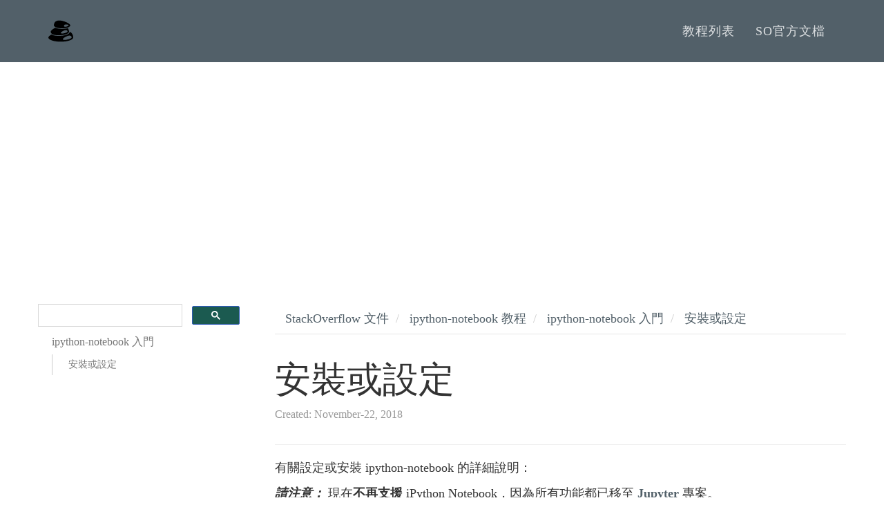

--- FILE ---
content_type: text/html; charset=UTF-8
request_url: https://tastones.com/zh-tw/stackoverflow/ipython-notebook/getting-started-with-ipython-notebook/installation_or_setup/
body_size: 3812
content:
<!DOCTYPE html>
<html lang="en">
  <head>
    <title>安裝或設定 | 他山教程，只選擇最優質的自學材料</title>
	<meta charset="utf-8">
	<meta http-equiv="X-UA-Compatible" content="IE=edge">
	<meta name="viewport" content="width=device-width, initial-scale=1">
	<meta name="description" content="他山教程，只选择最优质的自学材料">	
	<meta name="keywords" content="安裝或設定, 條件, 安裝 Jupyter 筆記本, 繼承系統, 關於匯入庫的注意事項">
	<meta content="安裝或設定 | 他山教程，只選擇最優質的自學材料" property="og:title">

		
	<link href="/assets/css/theDocs.all.min.css" rel="stylesheet">
	<link href="/assets/css/skin/skin-dark.min.css" rel="stylesheet">
	<link href="/assets/css/custom.min.css" rel="stylesheet">
	<link href="/assets/css/languages.min.css" rel="stylesheet">

	
	<link rel="preload" href='https://fonts.googleapis.com/css?family=Raleway:100,300,400,500%7CLato:300,400'  as="style" type='text/css' onload="this.onload=null;this.rel='stylesheet'">
	<noscript><link href='https://fonts.googleapis.com/css?family=Raleway:100,300,400,500%7CLato:300,400' rel='stylesheet' type='text/css'></noscript>
	<script src="/assets/js/loadCSS.min.js"></script>

	
	<link rel="icon" href="/assets/img/logo.png">
	
	<link rel="alternate" hreflang="zh-tw" href="http://www.tastones.com/zh-tw/stackoverflow/ipython-notebook/getting-started-with-ipython-notebook/installation_or_setup/"/>
	<link rel="alternate" hreflang="zh" href="http://www.tastones.com/stackoverflow/ipython-notebook/getting-started-with-ipython-notebook/installation_or_setup/"/>
	
	<script type="application/ld+json">
{
    "@context": "http://schema.org",
    "@type": "WebSite",
    "name": "他山教程，只選擇最優質的自學材料",
    
    "url": "http:\/\/www.tastones.com\/"
}
</script><script type="application/ld+json">
{
  "@context": "http://schema.org",
  "@type": "Organization",
  "name": "TaStones.com",
  "url": "http:\/\/www.tastones.com\/", "logo": "\/assets\/img\/logo.svg"
}
</script>
<script type="application/ld+json">
{
  "@context": "http://schema.org",
  "@type": "BreadcrumbList",
  "itemListElement": [{
        "@type": "ListItem",
        "position":  1 ,
        "item": {
          "@id": "",
          "name": "home"
        }
    },{
        "@type": "ListItem",
        "position":  2 ,
        "item": {
          "@id": "",
          "name": "zh-tw"
        }
    },{
        "@type": "ListItem",
        "position":  3 ,
        "item": {
          "@id": "",
          "name": "stackoverflow"
        }
    },{
        "@type": "ListItem",
        "position":  4 ,
        "item": {
          "@id": "",
          "name": "ipython-notebook"
        }
    },{
        "@type": "ListItem",
        "position":  5 ,
        "item": {
          "@id": "",
          "name": "getting-started-with-ipython-notebook"
        }
    },{
        "@type": "ListItem",
        "position":  6 ,
        "item": {
          "@id": "",
          "name": "installation_or_setup"
        }
    }]
}
</script>
    <script async src="https://pagead2.googlesyndication.com/pagead/js/adsbygoogle.js"></script>
<script>
     (adsbygoogle = window.adsbygoogle || []).push({
          google_ad_client: "ca-pub-5144792930493150",
          enable_page_level_ads: true
     });
</script>
  </head>

  <body>
		  <header class="site-header">

      
      <nav class="navbar navbar-default">
        <div class="container">

          
          <div class="navbar-header">
            <button type="button" class="navbar-toggle" data-toggle="collapse" data-target="#navbar" aria-expanded="true" aria-controls="navbar">
              <span class="glyphicon glyphicon-option-vertical"></span>
            </button>

            <button type="button" class="navbar-toggle for-sidebar" data-toggle="offcanvas">
              <span class="icon-bar"></span>
              <span class="icon-bar"></span>
              <span class="icon-bar"></span>
            </button>

            <a class="navbar-brand" href="/zh-tw"><img src="/assets/img/logo.svg" alt="logo"></a>
          </div>
          

          
          <div id="navbar" class="navbar-collapse collapse" aria-expanded="true" role="banner">
            <ul class="nav navbar-nav navbar-right">
			  
			  <li><a href="/zh-tw/">教程列表</a></li>
			  
			  <li><a href="/zh-tw/stackoverflow/">SO官方文檔</a></li>
			  
            </ul>
          </div>
          

        </div>
      </nav>
      
      
    </header>
	
    <main class="container">
      <div class="row">
		
			
        <aside class="col-md-3 col-sm-3 sidebar">
		  <div>
	<script>
	  (function() {
		var cx = '009142802549166886230:qimyevj16sq';
		var gcse = document.createElement('script');
		gcse.type = 'text/javascript';
		gcse.async = true;
		gcse.src = 'https://cse.google.com/cse.js?cx=' + cx;
		var s = document.getElementsByTagName('script')[0];
		s.parentNode.insertBefore(gcse, s);
	  })();
	</script>
<gcse:searchbox-only></gcse:searchbox-only>
</div>
          <ul class="sidenav">
			
    <li>
      <a href="/zh-tw/stackoverflow/ipython-notebook/getting-started-with-ipython-notebook/">
        <span>ipython-notebook 入門</span>
      </a>
        <ul style="display: block;">
      <li data-nav-id="/zh-tw/stackoverflow/ipython-notebook/getting-started-with-ipython-notebook/installation_or_setup/" >
        <a href="/zh-tw/stackoverflow/ipython-notebook/getting-started-with-ipython-notebook/installation_or_setup/">
          安裝或設定
        </a>
    </li>
        </ul>
    </li>


          </ul>
		  
        </aside>
        

        
        <article class="col-md-9 col-sm-9 main-content" role="main">
		
<ol  class="breadcrumb">
  












<li>
  <a href="/zh-tw/stackoverflow/">StackOverflow 文件</a>
</li>



<li>
  <a href="/zh-tw/stackoverflow/ipython-notebook/">ipython-notebook 教程</a>
</li>



<li>
  <a href="/zh-tw/stackoverflow/ipython-notebook/getting-started-with-ipython-notebook/">ipython-notebook 入門</a>
</li>



<li class="active">
  <a href="/zh-tw/stackoverflow/ipython-notebook/getting-started-with-ipython-notebook/installation_or_setup/">安裝或設定</a>
</li>

</ol>


<header>
	<h1 style="margin-bottom: 10px">安裝或設定</h1>
	<p class="meta-data" style="color:#999;font-size:16px;"> Created: November-22, 2018 </p>
	
</header>
<section style="padding-bottom:5px;">

<p>有關設定或安裝 ipython-notebook 的詳細說明：</p>
<p><em><strong>請注意：</strong></em> 現在<strong>不再支援</strong> iPython Notebook，因為所有功能都已移至 <strong><a href="https://jupyter.org/">Jupyter</a></strong> 專案。</p>
<h2 id="條件">條件</h2>
<p>要安裝 Jupyter 或 iPython Notebook，你必須安裝至少版本為 2.7.3+或 3.3+的 python - python 可以從<a href="https://www.python.org/">主 python 站點</a> ，Linux / OS-X 發行版或作為繫結軟體包之一安裝。 <a href="https://www.continuum.io/downloads">Python</a> <strong>推薦</strong>。</p>
<h2 id="安裝-jupyter-筆記本">安裝 Jupyter 筆記本</h2>
<p>要安裝 Jupyter 筆記本：</p>
<ul>
<li>在 Anaconda 中：確保你執行最新版本的 Anaconda for Python 3 並且你已經安裝了 Jupyter 並安裝了它的筆記本，只需執行 <code>jupyter notebook</code></li>
<li>使用 pip <em>Linux 和 OS-X 使用者可能需要使用 <code>sudo</code> 為所有以下命令新增字首</em> ：</li>
<li>用 <code>python -m pip install --upgrade pip</code> 更新 <code>pip</code></li>
<li>安裝 Jupyter：<code>pip install --upgrade jupyter</code></li>
<li>執行：<code>jupyter notebook</code> 啟動伺服器，你應該在瀏覽器中看到 <code>home</code> 介面：</li>
</ul>
<p><img src="https://i.stack.imgur.com/fkzZb.png" alt="StackOverflow 文件"></p>
<p>有關如何啟用其他核心的說明，請參閱 Jupyter 站點。</p>
<p><em>注意：</em> 目前，2016 年，Jupyter 正在積極開發一個名為 <a href="https://github.com/jupyterlab/jupyterlab">Jupyter Lab</a> 的新的<strong>下一代</strong>使用者介面值得關注： <a href="https://github.com/jupyterlab/jupyterlab"></a></p>
<p><img src="https://i.stack.imgur.com/YV2WT.png" alt="StackOverflow 文件"></p>
<h2 id="繼承系統">繼承系統</h2>
<p>在遺留系統 iPython 上，<em><strong>可以</strong></em>將安裝了 <code>pip</code> 的 iPython 筆記本安裝到 python 系統，使用命令：</p>
<pre tabindex="0"><code class="language-placeholder" data-lang="placeholder">pip install ipython[notebook]
</code></pre><p>每次執行 ipython notebook 時都會收到警告：</p>
<pre tabindex="0"><code class="language-placeholder" data-lang="placeholder">[TerminalIPythonApp] WARNING | Subcommand `ipython notebook` is deprecated and will be removed in future versions.
[TerminalIPythonApp] WARNING | You likely want to use `jupyter notebook` in the future
</code></pre><p>並發現你<strong>正在</strong>執行 Jupyter。</p>
<h3 id="關於匯入庫的注意事項">關於匯入庫的注意事項</h3>
<p>在某些系統上，<em>特別是 OS-X 或從虛擬環境執行時</em>，筆記本<em><strong>可能</strong></em>無法識別底層系統上安裝的某些庫，<em>這是由於系統 python 和用於執行筆記本的不同安裝</em>。可以通過 iPython 環境中的以下命令在筆記本環境中獨立新增庫：</p>
<pre tabindex="0"><code class="language-placeholder" data-lang="placeholder">!pip install [desired library]  
</code></pre><p>或者使用以下程式碼：</p>
<pre tabindex="0"><code class="language-placeholder" data-lang="placeholder">import pip
pip.main([&#39;install&#39;, &#39;libary-name&#39;])  # &#39;-U&#39; can be added after install to update existing packages
</code></pre>

</section>
<section>
<div>

<ul class="pager"><li class="previous"><a href="/zh-tw/stackoverflow/ipython-notebook/getting-started-with-ipython-notebook/" title="ipython-notebook 入門">ipython-notebook 入門</a></li></ul>
</div>
</section>

		
		
        
<div class="row">
    <div class="col-md-6">
    
    </div>
    <div class="col-md-6">
    
    </div>
</div>

        </article>
        
		
        
      </div>
    </main>
	
	    
    <footer class="site-footer" style="background-color: #f5f5f5;">
      <div class="container">
        <a id="scroll-up" href="#"><i class="fa fa-angle-up"></i></a>

        <div class="row">
          <div class="col-md-4 col-sm-4">
            <p>Copyright &copy; 2018. All right reserved </p>
          </div>
		  <div class="col-md-4 col-sm-4">
            <p><a href="http://www.tastones.com/">tastones.com</a> 备案号：<a href="https://beian.miit.gov.cn/">鲁ICP备18045372号-1</a></p>
          </div>
          <div class="col-md-4 col-sm-4">
            <ul class="footer-menu">
			  
			  <li><a href="/zh-tw/about-us/">關於本站</a></li>
			  
			  <li><a href="/zh-tw/disclaimer/">免責聲明</a></li>
			  
            </ul>
          </div>
        </div>
      </div>
    </footer>
    
	
	
    <script src="/assets/js/theDocs.all.min.js"></script>
    <script src="/assets/js/custom.js"></script>
	<script src="/assets/js/delftstack.js"></script>
	<script type="text/javascript"
        async
        src="https://cdn.bootcss.com/mathjax/2.7.3/MathJax.js?config=TeX-AMS-MML_HTMLorMML">
MathJax.Hub.Config({
  tex2jax: {
    inlineMath: [['$','$'], ['\\(','\\)']],
    displayMath: [['$$','$$'], ['\[','\]']],
    processEscapes: true,
    processEnvironments: true,
    skipTags: ['script', 'noscript', 'style', 'textarea', 'pre'],
    TeX: { equationNumbers: { autoNumber: "AMS" },
         extensions: ["AMSmath.js", "AMSsymbols.js"] }
  }
});

MathJax.Hub.Queue(function() {
    
    
    
    var all = MathJax.Hub.getAllJax(), i;
    for(i = 0; i < all.length; i += 1) {
        all[i].SourceElement().parentNode.className += ' has-jax';
    }
});
</script>

<style>
code.has-jax {
    font: inherit;
    font-size: 100%;
    background: inherit;
    border: inherit;
    color: #515151;
}
</style>
	

<script async src="https://www.googletagmanager.com/gtag/js?id=UA-128080166-1"></script>
<script>
  window.dataLayer = window.dataLayer || [];
  function gtag(){dataLayer.push(arguments);}
  gtag('js', new Date());

  gtag('config', 'UA-128080166-1');
</script>

	<script>
var _hmt = _hmt || [];
(function() {
  var hm = document.createElement("script");
  hm.src = "https://hm.baidu.com/hm.js?0def1ba819747afa6b5fbab222cd275e";
  var s = document.getElementsByTagName("script")[0]; 
  s.parentNode.insertBefore(hm, s);
})();
</script>
    

  </body>
</html>


--- FILE ---
content_type: text/html; charset=utf-8
request_url: https://www.google.com/recaptcha/api2/aframe
body_size: 106
content:
<!DOCTYPE HTML><html><head><meta http-equiv="content-type" content="text/html; charset=UTF-8"></head><body><script nonce="wK81yU84jvMajf-ujlPuvQ">/** Anti-fraud and anti-abuse applications only. See google.com/recaptcha */ try{var clients={'sodar':'https://pagead2.googlesyndication.com/pagead/sodar?'};window.addEventListener("message",function(a){try{if(a.source===window.parent){var b=JSON.parse(a.data);var c=clients[b['id']];if(c){var d=document.createElement('img');d.src=c+b['params']+'&rc='+(localStorage.getItem("rc::a")?sessionStorage.getItem("rc::b"):"");window.document.body.appendChild(d);sessionStorage.setItem("rc::e",parseInt(sessionStorage.getItem("rc::e")||0)+1);localStorage.setItem("rc::h",'1768643548577');}}}catch(b){}});window.parent.postMessage("_grecaptcha_ready", "*");}catch(b){}</script></body></html>

--- FILE ---
content_type: application/javascript; charset=UTF-8
request_url: https://tastones.com/assets/js/custom.js
body_size: 341
content:
$(function() {

  $('[data-skin]').on('click', function(e) {
    e.preventDefault();
    var skin = $(this).data('skin');
    $('#style-skin').attr('href', 'assets/css/skin/skin-'+ skin +'.min.css');
  });

  // Sidebar-boxed: Try it section
  $('#sb-left-side').on('click', function() {
    $('.sidebar-boxed').removeClass('sidebar-right');
  });

  $('#sb-right-side').on('click', function() {
    $('.sidebar-boxed').addClass('sidebar-right');
  });

  $('#sb-skin-light').on('click', function() {
    $('.sidebar-boxed').removeClass('sidebar-dark');
  });

  $('#sb-skin-dark').on('click', function() {
    $('.sidebar-boxed').addClass('sidebar-dark');
  });

});